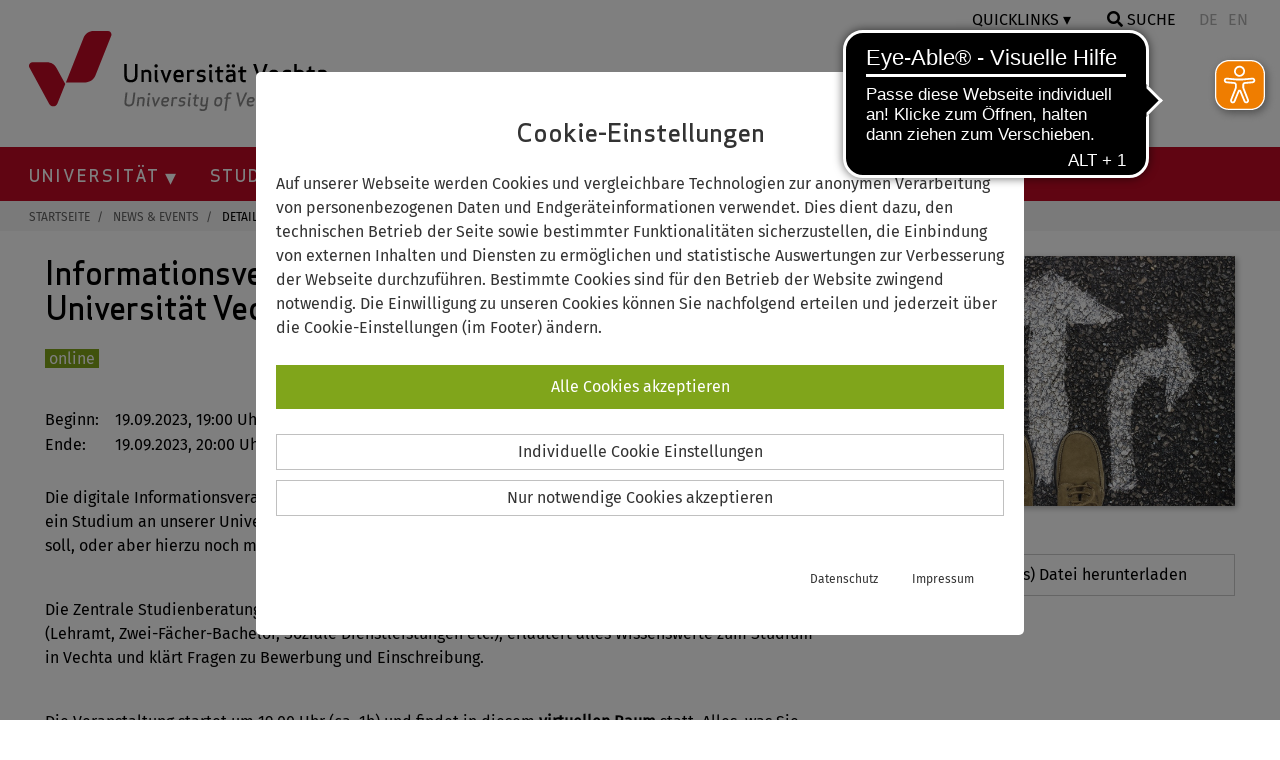

--- FILE ---
content_type: text/html; charset=utf-8
request_url: https://www.uni-vechta.de/news-events/details/informationsveranstaltung-zum-studienangebot-an-der-universitaet-vechta-5-1
body_size: 13701
content:
<!DOCTYPE html> <html dir="ltr" lang="de-DE"> <head> <meta charset="utf-8"> <!--
	© Universität Vechta
	This website is powered by TYPO3 - inspiring people to share!
	TYPO3 is a free open source Content Management Framework initially created by Kasper Skaarhoj and licensed under GNU/GPL.
	TYPO3 is copyright 1998-2026 of Kasper Skaarhoj. Extensions are copyright of their respective owners.
	Information and contribution at https://typo3.org/
--> <meta http-equiv="x-ua-compatible" content="IE=edge"> <meta name="robots" content="noindex,nofollow"> <meta name="viewport" content="width=device-width, initial-scale=1.0"> <meta name="twitter:card" content="summary"> <meta name="facebook-domain-verification" content="pgtrq74r70v2sms13pj8ountgtahww"> <meta name="pagekey" content="1138"> <meta name="title" content="Details - Uni Vechta"> <link rel="stylesheet" href="/typo3temp/assets/compressed/merged-7a5226561c20873eaac20ca5b956c1b6-acc651cbe9da50c7b59572ff652e423d.css.gzip?1759744535" media="all"> <script src="/typo3temp/assets/compressed/merged-4be05a942ffb676dafa5d3ad4efcc6aa-f4815d1d8edc7a6af2802575be6246ed.js.gzip?1709708434"></script> <script src="/typo3temp/assets/compressed/merged-2cf754c6eef72e22885a5a23cd721a3a-47dd9ba4f15a2dbdb3178e428ae41108.js.gzip?1719822779"></script> <link rel="shortcut icon" type="image/x-icon" href="/typo3conf/ext/uni_sitepackage/Resources/Public/Icons/favicon.png"><title>Details - Uni Vechta</title> <script>
  // Define dataLayer and the gtag function.
  window.dataLayer = window.dataLayer || [];
  function gtag(){dataLayer.push(arguments);}
  // Default to 'denied'.
  gtag('consent', 'default', {'ad_storage': 'denied', 'analytics_storage': 'denied', 'wait_for_update': 500});
  var cons = 0; var al = 0; var ad = 0;
</script> <script defer src="https://cdn.eye-able.com/configs/www.uni-vechta.de.js"></script> <script defer src="https://cdn.eye-able.com/public/js/eyeAble.js"></script> <div id="c36111" class="frame frame-default frame-type-list frame-layout-0"> </div> <a id="c22822"></a> <a id="c22823"></a> <script type="application/ld+json">[{"@context":"https:\/\/www.schema.org","@type":"BreadcrumbList","itemListElement":[{"@type":"ListItem","position":1,"item":{"@id":"https:\/\/www.uni-vechta.de\/","name":"Startseite"}},{"@type":"ListItem","position":2,"item":{"@id":"https:\/\/www.uni-vechta.de\/standard-titel-1","name":"News & Events"}},{"@type":"ListItem","position":3,"item":{"@id":"https:\/\/www.uni-vechta.de\/news-und-events","name":"News & Events"}},{"@type":"ListItem","position":4,"item":{"@id":"https:\/\/www.uni-vechta.de\/news-events\/details","name":"Details"}}]}]</script> </head> <body id="layout-0" class="page-1138 lay-col1"> <header id="layout-header"> <a tabindex="0" class="screen-reader-text no-transl" href="/news-events/details#content"> Springe zum Inhalt </a> <div id="topnav" class="w3-row"> <div class="w3-container"> <div id="linkbar" class="w3-right w3-white"> <div class="w3-dropdown-click"> <button id="quicklinks" class="w3-button uppercase">Quicklinks</button> <div class="ql-drop w3-dropdown-content w3-bar-block w3-card-4"> <a href="https://www.uni-vechta.de/panorama/index.html" target="_blank" class="ql w3-bar-item w3-button" tabindex="0"> <img class="quicklink" src="//www.uni-vechta.de/fileadmin/user_upload/Homepage/Icons/Quicklinks/street-view-solid.svg">360° Rundgang </a> <a href="https://campusmap.uni-vechta.de/" target="_blank" class="ql w3-bar-item w3-button" tabindex="0" rel="noreferrer"> <img class="quicklink" src="//www.uni-vechta.de/fileadmin/user_upload/Homepage/Icons/Quicklinks/map-marker-alt-solid.svg">CampusMap </a> <a href="/bibliothek" class="ql w3-bar-item w3-button" tabindex="0"> <img class="quicklink" src="//www.uni-vechta.de/fileadmin/user_upload/Homepage/Icons/Quicklinks/book-solid.svg">Bibliothek </a> <a href="/rechenzentrum" class="ql w3-bar-item w3-button" tabindex="0"> <img class="quicklink" src="//www.uni-vechta.de/fileadmin/user_upload/Homepage/Icons/Quicklinks/network-wired-solid.svg">Rechenzentrum </a> <a href="https://webmail.uni-vechta.de/" target="_blank" class="ql w3-bar-item w3-button" tabindex="0" rel="noreferrer"> <img class="quicklink" src="//www.uni-vechta.de/fileadmin/user_upload/Homepage/Icons/Quicklinks/envelope-solid.svg">Webmail </a> <a href="/ki-hub" class="ql w3-bar-item w3-button" tabindex="0"> <img class="quicklink" src="//www.uni-vechta.de/fileadmin/user_upload/Homepage/Icons/Quicklinks/head-side-solid.svg">Ki-Hub </a> <a href="/zentrum-fuer-hochschulsport" class="ql w3-bar-item w3-button" tabindex="0"> <img class="quicklink" src="//www.uni-vechta.de/fileadmin/user_upload/Homepage/Icons/Quicklinks/person-running-solid.svg">Hochschulsport </a> <a href="https://studip.uni-vechta.de/" target="_blank" class="ql w3-bar-item w3-button" tabindex="0" rel="noreferrer"> <img class="quicklink" src="//www.uni-vechta.de/fileadmin/user_upload/Homepage/Icons/Quicklinks/dot-circle-regular.svg">Stud.IP </a> <a href="https://hisinone.uni-vechta.de/qisserver/pages/cs/sys/portal/hisinoneStartPage.faces" target="_blank" class="ql w3-bar-item w3-button" tabindex="0" rel="noreferrer"> <img class="quicklink" src="//www.uni-vechta.de/fileadmin/user_upload/Homepage/Icons/Quicklinks/graduation-cap-solid.svg">Online-Service </a> <a href="https://www.studentenwerk-osnabrueck.de/de/essen/speiseplaene/mensa-vechta.html" target="_blank" class="ql w3-bar-item w3-button" tabindex="0" rel="noreferrer"> <img class="quicklink" src="//www.uni-vechta.de/fileadmin/user_upload/Homepage/Icons/Quicklinks/utensils-solid.svg">Mensa </a> <a href="https://www.mynewsdesk.com/de/universitaet-vechta" target="_blank" class="ql w3-bar-item w3-button" tabindex="0" rel="noreferrer"> <img class="quicklink" src="//www.uni-vechta.de/fileadmin/user_upload/Homepage/Icons/Quicklinks/newspaper-solid.svg">Newsroom </a> <a href="/marketing-und-kommunikation/team" class="ql w3-bar-item w3-button" tabindex="0"> <img class="quicklink" src="//www.uni-vechta.de/fileadmin/user_upload/Homepage/Icons/Quicklinks/id-card-regular.svg">Pressekontakt </a> <a href="/interne-verwaltung" class="ql w3-bar-item w3-button qlLast" tabindex="0"> <img class="quicklink" src="//www.uni-vechta.de/fileadmin/user_upload/Homepage/Icons/Quicklinks/user-edit-solid.svg">Interne Verwaltung </a> </div> </div> <a tabindex="0" id="btnsea" onclick="document.getElementById('searchbox').style.display='block'" class="w3-bar-item w3-button uppercase"> <i class="fa fa-search"></i>&nbsp;Suche</a> <div id="searchbox" class="w3-modal"> <div class="w3-modal-content w3-card-4 w3-animate-zoom"> <header class="w3-container w3-red"> <span id="seaclose" tabindex="0" onclick="document.getElementById('searchbox').style.display='none'" class="w3-button w3-display-topright">&times;</span> <h3 class="uppercase">Suche</h3> </header> <div class="w3-container"> <div id="c2520" class="frame frame-default frame-type-list frame-layout-0"> <form method="post" class="searchbox" id="tx_indexedsearch" action="/suche?tx_indexedsearch_pi2%5Baction%5D=search&amp;tx_indexedsearch_pi2%5Bcontroller%5D=Search&amp;cHash=bea1be75abb84cbc64c8b460dcceafb8"> <div> <input type="hidden" name="tx_indexedsearch_pi2[__referrer][@extension]" value="IndexedSearch"> <input type="hidden" name="tx_indexedsearch_pi2[__referrer][@controller]" value="Search"> <input type="hidden" name="tx_indexedsearch_pi2[__referrer][@action]" value="form"> <input type="hidden" name="tx_indexedsearch_pi2[__referrer][arguments]" value="YTowOnt9bee4c8e437dc74230ee157afedce522273db84af"> <input type="hidden" name="tx_indexedsearch_pi2[__referrer][@request]" value="{&quot;@extension&quot;:&quot;IndexedSearch&quot;,&quot;@controller&quot;:&quot;Search&quot;,&quot;@action&quot;:&quot;form&quot;}fba4284b086c30824d37233db1eb199fa114270e"> <input type="hidden" name="tx_indexedsearch_pi2[__trustedProperties]" value="{&quot;search&quot;:{&quot;_sections&quot;:1,&quot;_freeIndexUid&quot;:1,&quot;pointer&quot;:1,&quot;ext&quot;:1,&quot;searchType&quot;:1,&quot;defaultOperand&quot;:1,&quot;mediaType&quot;:1,&quot;sortOrder&quot;:1,&quot;group&quot;:1,&quot;languageUid&quot;:1,&quot;desc&quot;:1,&quot;numberOfResults&quot;:1,&quot;extendedSearch&quot;:1,&quot;sword&quot;:1}}347da4ffa487ccb30e7622b2a97bcb68f7788647"> </div> <input type="hidden" name="tx_indexedsearch_pi2[search][_sections]" value="0"> <input id="tx_indexedsearch_freeIndexUid" type="hidden" name="tx_indexedsearch_pi2[search][_freeIndexUid]" value="_"> <input id="tx_indexedsearch_pointer" type="hidden" name="tx_indexedsearch_pi2[search][pointer]" value="0"> <input type="hidden" name="tx_indexedsearch_pi2[search][ext]" value=""> <input type="hidden" name="tx_indexedsearch_pi2[search][searchType]" value="1"> <input type="hidden" name="tx_indexedsearch_pi2[search][defaultOperand]" value="0"> <input type="hidden" name="tx_indexedsearch_pi2[search][mediaType]" value="-1"> <input type="hidden" name="tx_indexedsearch_pi2[search][sortOrder]" value="rank_flag"> <input type="hidden" name="tx_indexedsearch_pi2[search][group]" value=""> <input type="hidden" name="tx_indexedsearch_pi2[search][languageUid]" value="0"> <input type="hidden" name="tx_indexedsearch_pi2[search][desc]" value=""> <input type="hidden" name="tx_indexedsearch_pi2[search][numberOfResults]" value="10"> <input type="hidden" name="tx_indexedsearch_pi2[search][extendedSearch]" value=""> <input placeholder="Suchbegriff" class="w3-input" id="search" type="text" name="tx_indexedsearch_pi2[search][sword]" value=""> <button type="submit" name="search[submitButton]" title="suchen"><i class="fa fa-search"></i></button> </form> </div> </div> <footer class="w3-container w3-red"> <button style="margin:15px 0;border:none;" tabindex="1" class="w3-red w3-border-red w3-hover-grey"><a href="/studium/beratung-und-service/faqs-bewerbung-studium"> FAQs Bewerbung & Studium </a></button> </footer> </div> </div> <script>var modal=document.getElementById("searchbox");window.onclick=function(e){e.target==modal&&(modal.style.display="none"),document.getElementById("search").focus()};var a=document.getElementById("btnsea");a.addEventListener("keyup",function(e){"Enter"===e.key&&(e.preventDefault(),document.getElementById("btnsea").click())});var span=document.getElementById("seaclose");span.addEventListener("keyup",function(e){"Enter"===e.key&&(e.preventDefault(),document.getElementById("seaclose").click())});</script> <span class="langswitcher no-transl"> <button class="w3-bar-item w3-button" disabled>DE</button> <button class="w3-bar-item w3-button" disabled>EN</button> </span> </div> <a class="header-logo" title="Universität Vechta Startseite" href="/"> <svg version="1.1" baseProfile="basic" class="logo" xmlns="http://www.w3.org/2000/svg" x="0" y="0" height="80" viewBox="0 0 659.5 177.2" xml:space="preserve"> <style>
					.uvst0 {
						fill: #888
					}
					.uvst1 {
						fill: #c10b25
					}
				</style> <switch> <g> <path class="uvst0" d="m228.7 156.5 2.5-20h4.2l-2.5 20.5c-1.1 8.8-8.4 10.1-12.1 10.1-3.7 0-10.7-1.4-9.6-10.1l2.5-20.5h4.2l-2.5 20c-.7 6.2 3.6 6.6 5.9 6.6 2.2 0 6.7-.4 7.4-6.6zM251.9 152.4c.2-1.9-1.1-2.6-3-2.6-2 0-3.6.4-4.7 1l-1.9 15.8h-4.1l2.4-20.1h2.8l.3 1.1c1.8-1.1 3.9-1.6 5.8-1.6 4.9 0 7.1 2.4 6.6 6.5l-1.7 14.2h-4.1l1.6-14.3zM265.4 167.2c-3.2 0-4.7-1.3-4.3-4.9l1.9-15.8h4.1l-1.9 15.9c-.1.7.3.9 1.4.9l-.4 3.8h-.8zm.8-30.2c1.6 0 2.7 1.2 2.5 2.8-.2 1.6-1.6 2.8-3.2 2.8s-2.7-1.2-2.5-2.8c.3-1.5 1.7-2.8 3.2-2.8zM286.3 146.6h4.5l-10.4 20.6h-2.9l-5.4-20.6h4.5l3.1 14.5 6.6-14.5zM296.7 158.5c0 2.8.9 4.8 4.1 4.8 2.6 0 4.5-.4 7.1-1.4l-.5 3.9c-2.7 1.2-5.1 1.4-7.1 1.4-6.8 0-8.4-4.2-7.7-10.6.8-6.4 3.5-10.6 10.3-10.6 5.6 0 7.7 2.9 7.2 6.5-.3 3.3-2.3 6-8.4 6h-5zm5.7-3.5c2.6 0 3.4-1 3.5-2.4.2-1.4-.4-2.7-3.5-2.7-3.5 0-4.7 2.2-5.3 5.1h5.3zM327.7 150.5c-1-.4-2.1-.6-2.9-.6-2.1 0-3.5.4-4.7 1l-1.9 15.8H314l2.4-20.1h2.8l.3 1.1c1.8-1.1 3.9-1.6 5.8-1.6.9 0 2.1.1 2.9.3l-.5 4.1zM339.2 154.5c5.8.6 6.9 2.6 6.5 6.1-.4 3.2-2.8 6.6-9 6.6-1.9 0-4.8-.5-6.2-1.1l.5-3.9c1.5.6 3.7 1.2 6.2 1.2 3.3 0 4.4-1.4 4.5-2.7.2-1.3-.2-2.2-3.3-2.5-5.9-.5-6.8-2.7-6.4-5.7.4-3 2.7-6.4 8.5-6.4 1.8 0 4 .2 6 1.2l-.4 3.8c-1.9-.6-3.7-1.2-6.1-1.2-3.1 0-3.9 1.1-4 2.6-.4 1.1.2 1.7 3.2 2zM355.7 167.2c-3.2 0-4.7-1.3-4.3-4.9l1.9-15.8h4.1l-1.9 15.9c-.1.7.3.9 1.4.9l-.4 3.8h-.8zm.9-30.2c1.6 0 2.7 1.2 2.5 2.8-.2 1.6-1.6 2.8-3.2 2.8s-2.7-1.2-2.5-2.8c.2-1.5 1.6-2.8 3.2-2.8zM373.1 166.9c-1 .2-2.2.2-2.6.2-3.3 0-6.4-1.7-6-5.6l1.4-11.5h-3.7l.3-2.5 3.9-1 .6-5.1 4.2-1.1-.8 6.2h5.9l-.4 3.5H370l-1.4 11.1c-.2 1.7.8 2.2 2.6 2.2.8 0 1.8-.1 2.3-.2l-.4 3.8zM383.4 160.8c-.2 1.9 1.1 2.6 2.9 2.6 2 0 3.7-.4 4.8-1l1.9-15.8h4.1l-2.6 21.5c-.6 5.1-2.1 9.2-9.5 9.2-4.2 0-6.2-.7-7.6-1.4l.5-4.4c1.6 1 4.8 2 7.6 1.9 4.3-.1 4.6-3 4.9-5.3l.2-2c-1.5.7-3.2 1.1-4.8 1.1-4.9 0-7.1-2.4-6.6-6.5l1.7-14.2h4.1l-1.6 14.3zM417.5 167.2c-7.2 0-8.2-4.3-7.4-10.6.8-6.3 2.8-10.6 10-10.6 7.3 0 8.2 4.3 7.4 10.6-.7 6.3-2.7 10.6-10 10.6zm2.1-17.3c-4.3 0-4.9 2.9-5.4 6.8-.5 3.8-.5 6.8 3.8 6.8 4.2 0 5-2.9 5.5-6.8.4-3.9.3-6.8-3.9-6.8zM448 140.2c-.9-.2-2.2-.4-3.3-.4-2 0-3.5.8-3.7 2.6l-.5 4.1h5.9l-.4 3.5h-6l-3.3 26.6h-4.1l3.3-26.6h-3.7l.3-2.5 3.9-1 .5-4.2c.5-4.1 3-6.4 8.2-6.4.8 0 2.5.1 3.3.4l-.4 3.9zM478.6 136.5h4.6l-14.4 30.7h-2.9l-7-30.7h4.6l4.7 23.6 10.4-23.6zM486 158.5c0 2.8.9 4.8 4.1 4.8 2.6 0 4.5-.4 7.1-1.4l-.5 3.9c-2.7 1.2-5.1 1.4-7.1 1.4-6.8 0-8.4-4.2-7.7-10.6s3.5-10.6 10.3-10.6c5.6 0 7.7 2.9 7.2 6.5-.3 3.3-2.3 6-8.4 6h-5zm5.7-3.5c2.6 0 3.4-1 3.5-2.4.2-1.4-.4-2.7-3.5-2.7-3.5 0-4.7 2.2-5.3 5.1h5.3zM512.2 163.4c2.5 0 4.4-.5 6.5-1.2l-.5 3.8c-2 .9-4.5 1.2-6.4 1.2-6.8 0-8.4-4.2-7.7-10.6s3.5-10.6 10.3-10.6c1.9 0 4.4.3 6.2 1.2l-.6 3.8c-1.9-.7-3.7-1.2-6.2-1.2-3.9 0-5.1 3.1-5.6 6.8-.4 3.7.1 6.8 4 6.8zM537.2 152.4c.2-1.9-1.1-2.6-3-2.6-2 0-3.6.4-4.7 1l-1.9 15.8h-4.1l3.7-30.2h4.1L530 147c1.5-.7 3.2-1.1 4.8-1.1 4.9 0 7.1 2.4 6.6 6.5l-1.7 14.2h-4.1l1.6-14.2zM556.6 166.9c-1 .2-2.2.2-2.6.2-3.3 0-6.4-1.7-5.9-5.6l1.4-11.5h-3.7l.3-2.5 3.9-1 .6-5.1 4.2-1.1-.8 6.2h5.9l-.4 3.5h-5.9l-1.4 11.1c-.2 1.7.8 2.2 2.6 2.2.8 0 1.8-.1 2.3-.2l-.5 3.8zM576.5 166.7l-.3-1.1c-1.9 1-3.8 1.6-5.7 1.6-6.8 0-8.2-4.3-7.4-10.6.8-6.3 3.2-10.6 10-10.6 1.9 0 3.6.6 5.3 1.6l.5-1.1h2.7l-2.4 20.1h-2.7zm.6-15.9c-1.1-.6-2.5-1-4.5-1-3.9 0-4.9 3.1-5.3 6.8-.4 3.6-.2 6.8 3.7 6.8 2 0 3.5-.4 4.7-1l1.4-11.6z" /> <g> <path d="M234.4 99.6V72.9h5.6v27.4c0 11.7-9.6 13.5-14.5 13.5S211 112 211 100.3V72.9h5.6v26.7c0 8.2 5.8 8.8 8.9 8.8 3.1 0 8.9-.6 8.9-8.8zM264.7 94.2c0-2.5-1.9-3.4-4.3-3.4-2.7 0-4.8.6-6.2 1.3v21.1h-5.5V86.3h3.7l.5 1.5c2.2-1.4 4.9-2.2 7.5-2.2 6.6 0 9.9 3.2 9.9 8.6v18.9h-5.5V94.2zM281.3 73.6c2.1 0 3.8 1.7 3.8 3.8 0 2.1-1.7 3.8-3.8 3.8-2.1 0-3.8-1.7-3.8-3.8 0-2.1 1.7-3.8 3.8-3.8zm3.7 40.2c-4.2 0-6.5-1.7-6.5-6.5v-21h5.4v21.2c0 1 .5 1.2 2.1 1.2v5.1h-1zM309.6 86.3h6.1l-10.5 27.5h-3.8l-10.5-27.5h6l6.4 19.4 6.3-19.4zM325.4 102.3c.4 3.7 2 6.4 6.3 6.4 3.4 0 5.9-.5 9.2-1.9v5.2c-3.4 1.6-6.6 1.8-9.2 1.8-9.1 0-12-5.6-12-14.1s2.9-14.1 12-14.1c9.4 0 10.7 6.6 10.7 14.1v2.6h-17zm-.1-4.7h11.3c-.1-3.5-.6-6.8-5-6.8-4.6-.1-5.9 2.9-6.3 6.8zM365.5 91.5c-1.3-.5-2.9-.8-4-.8-2.8 0-4.7.6-6.2 1.3v21.1h-5.5V86.3h3.7l.5 1.5c2.3-1.4 4.9-2.2 7.5-2.2 1.2 0 2.8.2 4 .4v5.5zM381.5 96.9c7.8.8 9.6 3.4 9.6 8.1 0 4.3-2.7 8.8-11 8.8-2.6 0-6.5-.7-8.5-1.5v-5.2c2.1.8 5.1 1.6 8.5 1.6 4.3 0 5.6-1.8 5.6-3.6s-.6-2.9-4.8-3.3c-7.9-.7-9.5-3.6-9.5-7.6 0-4 2.5-8.5 10.3-8.5 2.5 0 5.4.3 8.2 1.6v5.1c-2.6-.9-5.1-1.6-8.3-1.6-4.1 0-5 1.5-5 3.4 0 1.5.8 2.3 4.9 2.7zM401.9 73.6c2.1 0 3.8 1.7 3.8 3.8 0 2.1-1.7 3.8-3.8 3.8-2.1 0-3.8-1.7-3.8-3.8 0-2.1 1.7-3.8 3.8-3.8zm3.7 40.2c-4.2 0-6.5-1.7-6.5-6.5v-21h5.4v21.2c0 1 .5 1.2 2.1 1.2v5.1h-1zM428.7 113.5c-1.3.3-2.9.3-3.4.3-4.4 0-8.8-2.3-8.8-7.5V91.1h-5v-3.3l5-1.4v-6.8l5.4-1.5v8.3h7.9v4.7h-7.9v14.8c0 2.3 1.5 2.9 3.9 2.9 1 0 2.4-.1 2.9-.2v4.9zM446.5 90.7c-3.2 0-7.2.9-9.2 1.6v-5.1c2.1-1 6.6-1.6 9.2-1.6 8.3 0 10.4 3.8 10.4 9.3v18.2h-3.7l-.5-1.4c-2.2 1.3-5.1 2.1-7.5 2.1-7.5 0-9.8-4.5-9.8-9.2 0-4.2 2-8 9.9-8.6l6.1-.5V95c0-2.9-1-4.3-4.9-4.3zm-5.9-17.1c2.1 0 3.8 1.7 3.8 3.8 0 2.1-1.7 3.8-3.8 3.8-2.1 0-3.8-1.7-3.8-3.8.1-2.1 1.7-3.8 3.8-3.8zm4.7 27c-3.4.3-4.3 2.2-4.3 4.1 0 1.8.4 4.1 4.3 4.1 2.3 0 4.7-.8 6.1-1.7v-7l-6.1.5zm7.1-27c2.1 0 3.8 1.7 3.8 3.8 0 2.1-1.7 3.8-3.8 3.8-2.1 0-3.8-1.7-3.8-3.8 0-2.1 1.7-3.8 3.8-3.8zM479.8 113.5c-1.3.3-2.9.3-3.4.3-4.4 0-8.8-2.3-8.8-7.5V91.1h-5v-3.3l5-1.4v-6.8l5.4-1.5v8.3h7.9v4.7H473v14.8c0 2.3 1.5 2.9 3.9 2.9 1 0 2.4-.1 2.9-.2v4.9zM522.2 72.9h6.2l-14.3 40.9h-3.9L496 72.9h6.2l10.1 31.5 9.9-31.5zM535.7 102.3c.4 3.7 2 6.4 6.3 6.4 3.4 0 5.9-.5 9.2-1.9v5.2c-3.4 1.6-6.6 1.8-9.2 1.8-9.1 0-12-5.6-12-14.1s2.9-14.1 12-14.1c9.4 0 10.7 6.6 10.7 14.1v2.6h-17zm-.1-4.7H547c-.1-3.5-.6-6.8-5-6.8-4.6-.1-6 2.9-6.4 6.8zM571.6 108.8c3.3 0 5.8-.6 8.4-1.6v5.1c-2.5 1.2-5.9 1.6-8.4 1.6-9.1 0-12-5.6-12-14.1s2.9-14.1 12-14.1c2.5 0 5.9.4 8.4 1.6v5.1c-2.6-.9-5.1-1.6-8.4-1.6-5.3 0-6.4 4.1-6.4 9 0 4.8 1.1 9 6.4 9zM603.1 94.2c0-2.5-1.9-3.4-4.3-3.4-2.7 0-4.8.6-6.2 1.3v21.1h-5.4V72.9h5.4v14.2c1.9-1 4.1-1.4 6.2-1.4 6.6 0 9.9 3.2 9.9 8.6v18.9h-5.5v-19zM631.3 113.5c-1.3.3-2.9.3-3.4.3-4.4 0-8.8-2.3-8.8-7.5V91.1h-5v-3.3l5-1.4v-6.8l5.4-1.5v8.3h7.9v4.7h-7.9v14.8c0 2.3 1.5 2.9 3.9 2.9 1 0 2.4-.1 2.9-.2v4.9zM649.1 90.7c-3.2 0-7.2.9-9.2 1.6v-5.1c2.1-1 6.6-1.6 9.2-1.6 8.3 0 10.4 3.8 10.4 9.3v18.2h-3.7l-.5-1.4c-2.2 1.3-5.1 2.1-7.5 2.1-7.5 0-9.8-4.5-9.8-9.2 0-4.2 2-8 9.9-8.6l6.1-.5V95c0-2.9-1.1-4.3-4.9-4.3zm-1.2 9.9c-3.4.3-4.3 2.2-4.3 4.1 0 1.8.4 4.1 4.3 4.1 2.3 0 4.7-.8 6.1-1.7v-7l-6.1.5z" /> </g> <path class="uvst1" d="M124.7 113.8h-43l39.1-98.7C124.5 6 133.3 0 143.1 0h31.6c5.5 0 9.3 5.6 7.3 10.7l-35 88c-3.6 9.2-12.5 15.1-22.3 15.1zM80.3 117.3 60.9 81.7C56.7 74 48.6 69.2 39.8 69.2h-32c-5.9 0-9.7 6.4-6.9 11.6l43.9 80.7c4.1 7.5 15 6.8 18.2-1.1l17.3-43.1z" /> </g> </switch> </svg> </a> </div> </div> <nav id="mainnavi" class="w3-row"> <ul class="megamenu"> <li><a id="nav-toggle" class="icon">NAVIGATION &#8801;</a> </li> <li id="fixed-logo" class="w3-left"> <a title="Universität Vechta Startseite" href="/"> <svg version="1.1" baseProfile="basic" id="LogoV" xmlns="http://www.w3.org/2000/svg" x="0" y="0" width="40" height="40" viewBox="0 0 182.6 166.7" xml:space="preserve"> <style>
						.st0 {
							fill-rule: evenodd;
							clip-rule: evenodd;
							fill: #FFFFFF;
						}
					</style> <switch> <g> <path class="st0" d="M124.7 113.8h-43l39.1-98.7C124.5 6 133.3 0 143.1 0h31.6c5.5 0 9.3 5.6 7.3 10.7l-35 88c-3.6 9.2-12.5 15.1-22.3 15.1zM80.3 117.3 60.9 81.7C56.7 74 48.6 69.2 39.8 69.2h-32c-5.9 0-9.7 6.4-6.9 11.6l43.9 80.7c4.1 7.5 15 6.8 18.2-1.1l17.3-43.1z" /> </g> </switch> </svg> </a> </li> <li class="dropdown"><button class="dropbtn lvl-1">Universität <span tabindex="0" class="pmToggle1"><i class="fasToggle1 fas fa-plus"></i></span> </button> <ul class="dropdown-content"> <li class="row"> <ul class="columns4"> <li class="col-header-nl dropdown-sub"> <p>Information</p> <span tabindex="0" class="pmToggle2"><i class="fasToggle2 fas fa-plus"></i></span> </li> <ul class="dropdown-content-sub"> <li> <a href="/universitaet/profil" title="Profil"> <p>Profil</p> </a> </li> <li> <a href="/universitaet/praesidium" title="Präsidium"> <p>Präsidium</p> </a> </li> <li> <a href="/gremienverwaltung" title="Gremien"> <p>Gremien</p> </a> </li> <li> <a href="/studium/studienorientierung/studieren-in-vechta" title="Studieren in Vechta"> <p>Studieren in Vechta</p> </a> </li> <li> <a href="https://karriere.uni-vechta.de" title="Karriere an der Uni" target="_blank"> <p>Karriere an der Uni</p> </a> </li> <li> <a href="/universitaet/mediathek" title="Mediathek"> <p>Mediathek</p> </a> </li> <li> <a href="https://www.mynewsdesk.com/de/universitaet-vechta" title="Presse" target="_blank" rel="noreferrer"> <p>Presse</p> </a> </li> <li> <a href="/universitaet/organigramm" title="Organigramm"> <p>Organigramm</p> </a> </li> </ul> </ul> <ul class="columns4"> <li class="col-header-nl dropdown-sub"> <p>Einrichtungen</p> <span tabindex="0" class="pmToggle2"><i class="fasToggle2 fas fa-plus"></i></span> </li> <ul class="dropdown-content-sub"> <li> <a href="/fakultaeten" title="Fakultäten"> <p>Fakultäten</p> </a> </li> <li> <a href="/bibliothek" title="Universitätsbibliothek"> <p>Universitätsbibliothek</p> </a> </li> <li> <a href="/mokulab" title="MO•KU•LAB"> <p>MO•KU•LAB</p> </a> </li> <li> <a href="/zukunftsbeirat" title="Zukunftsbeirat"> <p>Zukunftsbeirat</p> </a> </li> <li> <a href="/weitere-einrichtungen" title="Weitere Einrichtungen"> <p>Weitere Einrichtungen</p> </a> </li> </ul> </ul> <ul class="columns4"> <li class="col-header-nl dropdown-sub"> <p>Organisation</p> <span tabindex="0" class="pmToggle2"><i class="fasToggle2 fas fa-plus"></i></span> </li> <ul class="dropdown-content-sub"> <li> <a href="/praesidialbuero" title="Präsidialbüro"> <p>Präsidialbüro</p> </a> </li> <li> <a href="/referate" title="Referate"> <p>Referate</p> </a> </li> <li> <a href="/zentrale-verwaltung" title="Zentrale Verwaltung"> <p>Zentrale Verwaltung</p> </a> </li> <li> <a href="/zentrale-einrichtungen" title="Zentrale Einrichtungen"> <p>Zentrale Einrichtungen</p> </a> </li> <li> <a href="/vertretungen" title="Vertretungen"> <p>Vertretungen</p> </a> </li> <li> <a href="/beauftragte" title="Beauftragte"> <p>Beauftragte</p> </a> </li> <li> <a href="/personenverzeichnis" title="Personenverzeichnis"> <p>Personenverzeichnis</p> </a> </li> </ul> </ul> <ul class="columns4"> <li class="col-header-nl dropdown-sub"> <p>Partnerschaften</p> <span tabindex="0" class="pmToggle2"><i class="fasToggle2 fas fa-plus"></i></span> </li> <ul class="dropdown-content-sub"> <li> <a href="/alumni" title="Alumni"> <p>Alumni</p> </a> </li> <li> <a href="/universitaetsgesellschaft" title="Universitätsgesellschaft"> <p>Universitätsgesellschaft</p> </a> </li> <li> <a href="/deutschlandstipendium" title="Deutschlandstipendium"> <p>Deutschlandstipendium</p> </a> </li> <li> <a href="/om-stipendium" title="OM-Stipendium"> <p>OM-Stipendium</p> </a> </li> <li> <a href="/stuhlpatenschaft" title="Stuhlpatenschaften"> <p>Stuhlpatenschaften</p> </a> </li> </ul> </ul> </li> </ul> </li> <li class="dropdown"><button class="dropbtn lvl-1">Studium <span tabindex="0" class="pmToggle1"><i class="fasToggle1 fas fa-plus"></i></span> </button> <ul class="dropdown-content"> <li class="row"> <ul class="columns4"> <li class="col-header dropdown-sub"> <a href="/studium/studiengaenge" title="Studienangebot"> <p>Studienangebot</p> </a> <span tabindex="0" class="pmToggle2"><i class="fasToggle2 fas fa-plus"></i></span> </li> <ul class="dropdown-content-sub"> <li> <a href="/studium/studiengaenge" title="Studiengänge A-Z"> <p>Studiengänge A-Z</p> </a> </li> <li> <a href="/bewerbung-und-einschreibung" title="Bewerbung/Einschreiben"> <p>Bewerbung/Einschreiben</p> </a> </li> <li> <a href="/studium/studiengaenge/lehramt" title="Lehramt"> <p>Lehramt</p> </a> </li> <li> <a href="/profilierungsbereich" title="Profilierungsbereich"> <p>Profilierungsbereich</p> </a> </li> <li> <a href="/promotionsstudium" title="Promotionsstudium"> <p>Promotionsstudium</p> </a> </li> <li> <a href="/gasthoerstudium" title="Gasthörstudium"> <p>Gasthörstudium</p> </a> </li> </ul> </ul> <ul class="columns4"> <li class="col-header dropdown-sub"> <a href="/studium/studienorientierung" title="Studien&amp;shy;orientierung"> <p>Studien­orientierung</p> </a> <span tabindex="0" class="pmToggle2"><i class="fasToggle2 fas fa-plus"></i></span> </li> <ul class="dropdown-content-sub"> <li> <a href="/studium/studienorientierung/angebote-zur-orientierung" title="Angebote zur Orientierung"> <p>Angebote zur Orientierung</p> </a> </li> <li> <a href="/studium/studienorientierung/studieren-in-vechta" title="Studieren in Vechta"> <p>Studieren in Vechta</p> </a> </li> <li> <a href="/studium/studienorientierung/studienfinanzierung" title="Studienfinanzierung"> <p>Studienfinanzierung</p> </a> </li> <li> <a href="/studium/studienorientierung/studium-ohne-abitur" title="Studium ohne Abitur"> <p>Studium ohne Abitur</p> </a> </li> <li> <a href="/studium/studienorientierung/studium-mit-familienverantwortung" title="Studium mit Familienverantwortung"> <p>Studium mit Familienverantwortung</p> </a> </li> <li> <a href="/studium/studienorientierung/studium-mit-handicap" title="Studium mit Handicap"> <p>Studium mit Handicap</p> </a> </li> <li> <a href="/international-office/wege-an-die-uni-vechta" title="Internationale Studieninteressierte"> <p>Internationale Studieninteressierte</p> </a> </li> <li> <a href="/international-office/wege-an-die-uni-vechta/gefluechtete" title="Studieninteressierte mit Fluchthintergrund"> <p>Studieninteressierte mit Fluchthintergrund</p> </a> </li> </ul> </ul> <ul class="columns4"> <li class="col-header dropdown-sub"> <a href="/studium/studienorganisation" title="Studien&amp;shy;organisation"> <p>Studien­organisation</p> </a> <span tabindex="0" class="pmToggle2"><i class="fasToggle2 fas fa-plus"></i></span> </li> <ul class="dropdown-content-sub"> <li> <a href="/studium/studienorganisation/semestertermine" title="Semestertermine"> <p>Semestertermine</p> </a> </li> <li> <a href="/studium/studienorganisation/lehrangebot" title="Lehrangebot"> <p>Lehrangebot</p> </a> </li> <li> <a href="/studium/studienorganisation/studieneinstieg" title="Studieneinstieg"> <p>Studieneinstieg</p> </a> </li> <li> <a href="/studium/zsb-lernwerkstatt" title="ZSB Lernwerkstatt"> <p>ZSB Lernwerkstatt</p> </a> </li> <li> <a href="/studium/studienorganisation/semesterbeitrag-/-beurlaubung" title="Semesterbeitrag / Rückmeldung / Beurlaubung"> <p>Semesterbeitrag / Rückmeldung / Beurlaubung</p> </a> </li> <li> <a href="/studium/studienorganisation/krankenversicherungspflicht" title="Krankenversicherungspflicht"> <p>Krankenversicherungspflicht</p> </a> </li> <li> <a href="/studium/studienorganisation/anerkennung-/-hoeherstufung-/-wechsel" title="Anerkennung / Höherstufung / Wechsel"> <p>Anerkennung / Höherstufung / Wechsel</p> </a> </li> <li> <a href="/studium/studienorganisation/pruefungen-/-studienabschluss" title="Prüfungen / Studienabschluss / Exmatrikulation"> <p>Prüfungen / Studienabschluss / Exmatrikulation</p> </a> </li> <li> <a href="/studium/studienorganisation/career-service" title="Career Service"> <p>Career Service</p> </a> </li> <li> <a href="/international-office/wege-an-die-uni-vechta" title="Internationale Studierende"> <p>Internationale Studierende</p> </a> </li> <li> <a href="/studium/studienorganisation/downloadcenter" title="Downloadcenter"> <p>Downloadcenter</p> </a> </li> </ul> </ul> <ul class="columns4"> <li class="col-header dropdown-sub"> <a href="/studium/beratung-und-service/serviceeinrichtungen" title="Beratung und Service"> <p>Beratung und Service</p> </a> <span tabindex="0" class="pmToggle2"><i class="fasToggle2 fas fa-plus"></i></span> </li> <ul class="dropdown-content-sub"> <li> <a href="/studium/beratung-und-service/service-point" title="Service Point"> <p>Service Point</p> </a> </li> <li> <a href="/studium/beratung-und-service/zentrale-studienberatung" title="Zentrale Studienberatung"> <p>Zentrale Studienberatung</p> </a> </li> <li> <a href="/studium/beratung-und-service/serviceeinrichtungen" title="Beratungs- und Serviceeinrichtungen"> <p>Beratungs- und Serviceeinrichtungen</p> </a> </li> <li> <a href="https://www.studentenwerk-osnabrueck.de/de/beratung/psychologische-beratung.html" title="Psychosoziale Beratungsstelle (psb)" target="_blank" rel="noreferrer"> <p>Psychosoziale Beratungsstelle (psb)</p> </a> </li> <li> <a href="/studium/beratung-und-service/offene-hochschule" title="Offene Hochschule"> <p>Offene Hochschule</p> </a> </li> <li> <a href="/studium/beratung-und-service/faqs-bewerbung-studium" title="FAQs Bewerbung und Studium"> <p>FAQs Bewerbung und Studium</p> </a> </li> <li> <a href="/ki-hub" title="KI-Hub der Uni Vechta"> <p>KI-Hub der Uni Vechta</p> </a> </li> </ul> </ul> </li> </ul> </li> <li class="dropdown"><button class="dropbtn lvl-1">Forschung <span tabindex="0" class="pmToggle1"><i class="fasToggle1 fas fa-plus"></i></span> </button> <ul class="dropdown-content"> <li class="row"> <ul class="columns4"> <li class="col-header dropdown-sub"> <a href="/forschung/start" title="Forschung"> <p>Forschung</p> </a> <span tabindex="0" class="pmToggle2"><i class="fasToggle2 fas fa-plus"></i></span> </li> <ul class="dropdown-content-sub"> <li> <a href="/universitaet/unsere-profilschwerpunkte" title="Forschungs&amp;shy;schwerpunkte"> <p>Forschungs­schwerpunkte</p> </a> </li> <li> <a href="/forschung/forschungsinstitute" title="Forschungs&amp;shy;institute"> <p>Forschungs­institute</p> </a> </li> <li> <a href="/forschung/neue-forschungsprojekte" title="Neue Forschungs&amp;shy;projekte"> <p>Neue Forschungs­projekte</p> </a> </li> <li> <a href="/forschung/nachgefragt-forschung-in-60-sekunden" title="Nachgefragt - Forschung in 60 Sekunden"> <p>Nachgefragt - Forschung in 60 Sekunden</p> </a> </li> </ul> </ul> <ul class="columns4"> <li class="col-header dropdown-sub"> <a href="/graduiertenzentrum" title="Nachwuchs&amp;shy;förderung"> <p>Nachwuchs­förderung</p> </a> <span tabindex="0" class="pmToggle2"><i class="fasToggle2 fas fa-plus"></i></span> </li> <ul class="dropdown-content-sub"> <li> <a href="/graduiertenzentrum" title="Nachwuchs&amp;shy;förderung durch das Graduierten&amp;shy;zentrum"> <p>Nachwuchs­förderung durch das Graduierten­zentrum</p> </a> </li> <li> <a href="/graduiertenzentrum/faq-promovieren" title="Promotion"> <p>Promotion</p> </a> </li> <li> <a href="/graduiertenzentrum/promotionskolleg" title="Promotionskollegs"> <p>Promotionskollegs</p> </a> </li> <li> <a href="/graduiertenzentrum/habilitation" title="Habilitation"> <p>Habilitation</p> </a> </li> </ul> </ul> <ul class="columns4"> <li class="col-header dropdown-sub"> <a href="/transfer/wissenstransfer" title="Transfer"> <p>Transfer</p> </a> <span tabindex="0" class="pmToggle2"><i class="fasToggle2 fas fa-plus"></i></span> </li> <ul class="dropdown-content-sub"> <li> <a href="/transfer/transferstelle" title="Transferstelle"> <p>Transferstelle</p> </a> </li> <li> <a href="/science-shop" title="Science Shop Vechta Cloppenburg"> <p>Science Shop Vechta Cloppenburg</p> </a> </li> <li> <a href="/transfer/transferprojekte" title="Transfer&amp;shy;projekte"> <p>Transfer­projekte</p> </a> </li> <li> <a href="/transfer/transfereinrichtungen" title="Transfer&amp;shy;einrichtungen"> <p>Transfer­einrichtungen</p> </a> </li> <li> <a href="/transfer/kooperationen-mitgliedschaften" title="Kooperationen und Mitgliedschaften"> <p>Kooperationen und Mitgliedschaften</p> </a> </li> <li> <a href="/transfer/transferstrategie" title="Transfer&amp;shy;strategie"> <p>Transfer­strategie</p> </a> </li> <li> <a href="/transfer/oeffentliche-ringvorlesungen" title="Öffentliche Ringvor&amp;shy;lesungen"> <p>Öffentliche Ringvor­lesungen</p> </a> </li> <li> <a href="/transfer/service-learning" title="Service Learning"> <p>Service Learning</p> </a> </li> <li> <a href="/forschung/rfnt/wissenschaftliche-weiterbildung" title="Wissenschaftliche Weiterbildung"> <p>Wissenschaftliche Weiterbildung</p> </a> </li> <li> <a href="/forschung/rfnt/berufsanerkennungsjahr" title="Berufsanerkennungsjahr"> <p>Berufsanerkennungsjahr</p> </a> </li> </ul> </ul> <ul class="columns4"> <li class="col-header dropdown-sub"> <a href="/forschung/beratung-und-service/beratung-und-service" title="Beratung und Service"> <p>Beratung und Service</p> </a> <span tabindex="0" class="pmToggle2"><i class="fasToggle2 fas fa-plus"></i></span> </li> <ul class="dropdown-content-sub"> <li> <a href="/forschung/rfnt" title="Referat Forschung, Nachwuchsförderung und Transfer"> <p>Referat Forschung, Nachwuchsförderung und Transfer</p> </a> </li> <li> <a href="/forschung/beratung-und-service/wegweiser-forschungsservices" title="Wegweiser Forschungsservices"> <p>Wegweiser Forschungsservices</p> </a> </li> <li> <a href="/forschung/veranstaltungen" title="Veranstaltungen im Bereich Forschungsförderung"> <p>Veranstaltungen im Bereich Forschungsförderung</p> </a> </li> <li> <a href="/forschung/forschungsinformationssystem" title="Forschungsinformationssystem"> <p>Forschungsinformationssystem</p> </a> </li> <li> <a href="/bibliothek/forschungsdatenmanagement" title="Forschungsdatenmanagement"> <p>Forschungsdatenmanagement</p> </a> </li> <li> <a href="/forschung/beratung-und-service/komfortzone" title="KOMFORTzone"> <p>KOMFORTzone</p> </a> </li> <li> <a href="/forschung/beratung-und-service/berichte" title="Berichte"> <p>Berichte</p> </a> </li> </ul> </ul> </li> </ul> </li> <li class="dropdown"><button class="dropbtn lvl-1">Weiterbildung <span tabindex="0" class="pmToggle1"><i class="fasToggle1 fas fa-plus"></i></span> </button> <ul class="dropdown-content"> <li class="row"> <ul class="columns3"> <li class="col-header-nl dropdown-sub"> <p>Überblick</p> <span tabindex="0" class="pmToggle2"><i class="fasToggle2 fas fa-plus"></i></span> </li> <ul class="dropdown-content-sub"> <li> <a href="/forschung/rfnt/wissenschaftliche-weiterbildung" title="Wissenschaftliche Weiterbildung"> <p>Wissenschaftliche Weiterbildung</p> </a> </li> <li> <a href="/weiterbildung/hochschuldidaktische-austauschformate" title="Hochschuldidaktische Weiterbildung"> <p>Hochschuldidaktische Weiterbildung</p> </a> </li> <li> <a href="/forschung/rfnt/berufsanerkennungsjahr" title="Berufsanerkennungsjahr (BAJ)"> <p>Berufsanerkennungsjahr (BAJ)</p> </a> </li> <li> <a href="/zentrum-fuer-lehrerbildung/kompetenzzentrum-fuer-regionale-lehrkraeftefortbildung" title="Kompetenzzentrum für regionale Lehrkräftefortbildung"> <p>Kompetenzzentrum für regionale Lehrkräftefortbildung</p> </a> </li> <li> <a href="/studium/beratung-und-service/offene-hochschule" title="Offene Hochschule"> <p>Offene Hochschule</p> </a> </li> </ul> </ul> </li> </ul> </li> <li class="dropdown"><button class="dropbtn lvl-1">Internationales <span tabindex="0" class="pmToggle1"><i class="fasToggle1 fas fa-plus"></i></span> </button> <ul class="dropdown-content"> <li class="row"> <ul class="columns3"> <li class="col-header dropdown-sub"> <a href="/international-office" title="International Office"> <p>International Office</p> </a> <span tabindex="0" class="pmToggle2"><i class="fasToggle2 fas fa-plus"></i></span> </li> <ul class="dropdown-content-sub"> <li> <a href="/international-office/wege-an-die-uni-vechta" title="Wege an die Uni"> <p>Wege an die Uni</p> </a> </li> <li> <a href="/international-office/wege-in-die-welt" title="Wege in die Welt"> <p>Wege in die Welt</p> </a> </li> <li> <a href="/international-office/internationalisierung-zuhause" title="Internationalisierung zuhause"> <p>Internationalisierung zuhause</p> </a> </li> <li> <a href="/international-office/aktuelles-veranstaltungen" title="Aktuelles &amp; Veranstaltungen"> <p>Aktuelles &amp; Veranstaltungen</p> </a> </li> <li> <a href="/international-office/team-kontakt" title="Team &amp; Kontakt"> <p>Team &amp; Kontakt</p> </a> </li> </ul> </ul> <ul class="columns3"> <li class="col-header dropdown-sub"> <a href="/sprachenzentrum" title="Sprachenzentrum"> <p>Sprachenzentrum</p> </a> <span tabindex="0" class="pmToggle2"><i class="fasToggle2 fas fa-plus"></i></span> </li> <ul class="dropdown-content-sub"> <li> <a href="/sprachenzentrum/sprachmodule" title="Sprachmodule"> <p>Sprachmodule</p> </a> </li> <li> <a href="/sprachenzentrum/schreibberatung" title="Schreibberatung"> <p>Schreibberatung</p> </a> </li> <li> <a href="/sprachenzentrum/sprachzertifikate" title="Sprachzertifikate"> <p>Sprachzertifikate</p> </a> </li> <li> <a href="/sprachenzentrum/sprachtandems" title="zu 2t - Sprachen lernen im Tandem"> <p>zu 2t - Sprachen lernen im Tandem</p> </a> </li> <li> <a href="/sprachenzentrum/team" title="Team"> <p>Team</p> </a> </li> </ul> </ul> <ul class="columns3"> <li class="col-header dropdown-sub"> <a href="/referat-internationales" title="Internationalisierung"> <p>Internationalisierung</p> </a> <span tabindex="0" class="pmToggle2"><i class="fasToggle2 fas fa-plus"></i></span> </li> <ul class="dropdown-content-sub"> <li> <a href="/referat-internationales/internationales-profil" title="Internationales Profil"> <p>Internationales Profil</p> </a> </li> <li> <a href="/referat-internationales/internationale-kooperationen" title="Internationale Kooperationen"> <p>Internationale Kooperationen</p> </a> </li> <li> <a href="/referat-internationales/netzwerke-1" title="Netzwerke"> <p>Netzwerke</p> </a> </li> <li> <a href="/referat-internationales/auslandsbeauftragte" title="Auslandsbeauftragte"> <p>Auslandsbeauftragte</p> </a> </li> <li> <a href="/referat-internationales/kik" title="KiK - Kommission für internationale Kooperationen"> <p>KiK - Kommission für internationale Kooperationen</p> </a> </li> </ul> </ul> </li> </ul> </li> </ul> </nav> </header> <main id="layout-main"> <div id="breadcrumb"> <ul class="breadcrumb"> <li> <a href="/" title="Startseite"> Startseite </a> </li> <li> <a href="/news-und-events" title="News &amp; Events"> News &amp; Events </a> </li> <li> Details </li> </ul> </div> <br> <div class="w3-row"> <div id="main" class="w3-container"> <!--TYPO3SEARCH_begin--> <div id="c2628" class="frame frame-default frame-type-list frame-layout-0"><div class="tx-sf-event-mgt"><div class="w3-container w3-twothird"><h1>Informationsveranstaltung zum Studienangebot an der Universität Vechta</h1><div class="date event"><span class="green" title="Diese Veranstaltung findet online statt">&nbsp;online&nbsp;</span>&nbsp; </div><div class="event-detail-value event-startdate"><span class="evt-i">Beginn: </span>19.09.2023, 19:00 Uhr </div><div class="event-detail-value event-enddate"><span class="evt-i">Ende: </span>19.09.2023, 20:00 Uhr </div><br><div class="event-detail-value event-description"><p>Die digitale Informationsveranstaltung zum Studienangebot der Universität Vechta ist für alle, die sich für ein Studium an unserer Universität interessieren und entweder schon wissen, in welche Richtung es gehen soll, oder aber hierzu noch mehr Orientierung brauchen.</p><p><br> Die Zentrale Studienberatung (ZSB) stellt das Studienangebot der Universität in ganzer Breite vor (Lehramt, Zwei-Fächer-Bachelor, Soziale Dienstleistungen etc.), erläutert alles Wissenswerte zum Studium in Vechta und klärt Fragen zu Bewerbung und Einschreibung.</p><p><br> Die Veranstaltung startet um 19.00 Uhr (ca. 1h) und findet in diesem <strong><a href="https://webmeetings.uni-vechta.de/b/kim-jfb-0de-3m1" target="_blank" rel="noreferrer">virtuellen Raum</a></strong> statt. Alles, was Sie brauchen, ist ein Internetzugang, (mobiles) Endgerät, ein Mikro und Tonübertragung (bestmöglich noch eine Kamera).</p><p>Eine Anmeldung ist nicht erforderlich.</p><p>Klicken Sie sich rein und lernen Sie uns kennen. Wir freuen uns auf Sie.</p><p>Bei Fragen vorab wenden Sie sich gern direkt an die ZSB unter zsb@uni-vechta.de.</p><p>&nbsp;</p><p>&nbsp;</p><p>Bildnachweis: geralt/pixabay</p></div><div class="clear"></div><br><a class="w3-button w3-white w3-border" style="margin-top:30px;" href="javascript:history.back()">Zurück</a></div><div class="w3-container w3-third"><div class="event-detail-row lightBox-ne"><div class="event-detail-value event-image"><div><a href="/fileadmin/user_upload/Zentrale_Studienberatung_Career_Service/Veranstaltungen/Weg_mit_Pfeilen_geralt_pixabay.jpg"><img alt="Informationsveranstaltung zum Studienangebot an der Universität Vechta" src="/fileadmin/user_upload/Zentrale_Studienberatung_Career_Service/Veranstaltungen/Weg_mit_Pfeilen_geralt_pixabay.jpg" width="1280" height="853"></a></div><br></div><div class="clear"></div></div><br><a class="w3-button w3-block w3-white w3-border" rel="nofollow" href="/news-events/details/informationsveranstaltung-zum-studienangebot-an-der-universitaet-vechta-5-1/ical"><i class="far fa-calendar-check"></i> iCalendar (.ics) Datei herunterladen</a></div> <script>
	lightBox.run('.lightBox-ne');
</script></div></div> <!--TYPO3SEARCH_end--> </div> </div> </main> <footer id="layout-footer"> <br><br><br> <style>
    .clearfix:after {
  content: "";
  display: table;
  clear: both;
}
</style> <div class="clearfix"></div> <div class="w3-row w3-white w3-border-top"> <div id="footer-logos" class="w3-container"> <ul id="footer-slider" class="content-slider"> <li class="lslide"> <div id="c2253" class="frame frame-default frame-type-textmedia frame-layout-0"><div class="ce-textpic ce-center ce-above"><div class=" ce-gallery" data-ce-columns="1" data-ce-images="1"><div class="ce-outer"><div class="ce-inner"><div class="ce-row"><div class="ce-column"><figure class="image"><a href="/personalentwicklung/familiengerechte-hochschule" title="Zertifikat seit 2013 - Audit familiengerechte Hochschule"><img class="image-embed-item" title="Zertifikat seit 2013 - Audit familiengerechte Hochschule" alt="Zertifikat seit 2013 - Audit familiengerechte Hochschule" src="/fileadmin/user_upload/Homepage/Footer/familiengerechte-hochschule.png" width="300" height="120"></a></figure></div></div></div></div></div></div></div> </li> <li class="lslide"> <div id="c2255" class="frame frame-default frame-type-textmedia frame-layout-0"><div class="ce-textpic ce-center ce-above"><div class=" ce-gallery" data-ce-columns="1" data-ce-images="1"><div class="ce-outer"><div class="ce-inner"><div class="ce-row"><div class="ce-column"><figure class="image"><a href="https://www.hrk.de/weltoffene-hochschulen" title="Weltoffene Hochschulen - Gegen Fremdenfeindlichkeit" target="_blank" rel="noreferrer"><img class="image-embed-item" title="Weltoffene Hochschulen - Gegen Fremdenfeindlichkeit" alt="Weltoffene Hochschulen - Gegen Fremdenfeindlichkeit" src="/fileadmin/user_upload/Homepage/Footer/hs-gegen-fremdenfeindlichkeit.png" width="300" height="120"></a></figure></div></div></div></div></div></div></div> </li> <li class="lslide"> </li> <li class="lslide"> <div id="c2254" class="frame frame-default frame-type-textmedia frame-layout-0"><div class="ce-textpic ce-center ce-above"><div class=" ce-gallery" data-ce-columns="1" data-ce-images="1"><div class="ce-outer"><div class="ce-inner"><div class="ce-row"><div class="ce-column"><figure class="image"><a href="https://www.charta-der-vielfalt.de/" title="Charta der Vielfalt" target="_blank" rel="noreferrer"><img class="image-embed-item" title="Charta der Vielfalt" alt="Charta der Vielfalt" src="/fileadmin/user_upload/Homepage/Footer/charta-der-vielfalt.png" width="300" height="120"></a></figure></div></div></div></div></div></div></div> </li> <li class="lslide"> <div id="c13228" class="frame frame-default frame-type-textmedia frame-layout-0"><div class="ce-textpic ce-center ce-above"><div class=" ce-gallery" data-ce-columns="1" data-ce-images="1"><div class="ce-outer"><div class="ce-inner"><div class="ce-row"><div class="ce-column"><figure class="image"><a href="/studium/beratung-und-service/serviceeinrichtungen/anonyme-kontaktaufnahme-bei-belastenden-situationen" title="Hochschule gegen Diskriminierung"><img class="image-embed-item" title="Hochschule gegen Diskriminierung" alt="Hochschule gegen Diskriminierung" src="/fileadmin/user_upload/Homepage/Footer/hs-gegen-diskreminierung.png" width="300" height="120"></a></figure></div></div></div></div></div></div></div> </li> <li class="lslide"> <div id="c13233" class="frame frame-default frame-type-textmedia frame-layout-0"><div class="ce-textpic ce-center ce-above"><div class=" ce-gallery" data-ce-columns="1" data-ce-images="1"><div class="ce-outer"><div class="ce-inner"><div class="ce-row"><div class="ce-column"><figure class="image"><a href="/deutschlandstipendium" title="Deutschlandstipendium - Wir sind dabei"><img class="image-embed-item" title="Deutschlandstipendium - Wir sind dabei" alt="Deutschlandstipendium - Wir sind dabei" src="/fileadmin/user_upload/Homepage/Footer/deutschlandstipendium.png" width="300" height="120"></a></figure></div></div></div></div></div></div></div> </li> </ul> </div> </div> <div class="w3-row w3-red"> <div id="footer" class="w3-container"> <div class="w3-third"> <div id="c19342" class="frame frame-default frame-type-html frame-layout-0"> <style>
  .fonfo img {
		filter: invert(100%) sepia(0%);
		padding: 0 3px 3px 0;
    	margin-right: 3px;
  }
</style><div style="padding-top:14px;">Universität Vechta<br>Driverstraße 22<br>49377 Vechta<br><br><div class="fonfo"><img src="/typo3conf/ext/uni_sitepackage/Resources/Public/Icons/uni_contentelements/phone-solid.svg" alt="Telefon" title="Telefon" width="16" height="16">Zentrale: <a href="tel:+494441150">+49. (0) 4441.15 0</a></div><div class="fonfo"><img src="/typo3conf/ext/uni_sitepackage/Resources/Public/Icons/uni_contentelements/phone-solid.svg" alt="Telefon" title="Telefon" width="16" height="16">Service Point: <a href="tel:+49444115373">+49. (0) 4441.15 373</a></div></div></div> <div id="c9395" class="frame frame-default frame-type-unicontentelements_cobtn frame-layout-0 frame-space-before-small"><div class="cobtn-section w3-left"><div class="w3-bar"><a href="/kontakt" title="Kontakt&gt;" class="cobtn w3-button white"> Kontakt </a></div></div><div class="cobtn-clr"></div></div> </div> <div class="w3-third"> <div id="c19034" class="frame frame-default frame-type-html frame-layout-0"> <script>
  $(function () {
    $(".cookie-set").keyup(function (e) {
      e.preventDefault();
      e.stopImmediatePropagation();
      if (e.keyCode == '13') {
        $(this).trigger("click");
        $('.dca').focus();
      }
    });
  });
</script> <style>
  #footer .links a {
 	line-height: 35px;
  }
</style><p class="links"><a href="/dezernat-2/spenden-und-sponsoring">Spenden &amp; Sponsoring</a><br /><a href="/barrierefreiheit">Barrierefreiheit</a><br /><a href="/impressum">Impressum</a><br /><a href="/datenschutz">Datenschutz</a><br /><a tabindex="0" class="cookie-set">Cookie-Einstellungen</a></p></div> </div> <div class="w3-third"> <div id="c9394" class="frame frame-default frame-type-html frame-layout-0"><p class="social-media-icons"><a href="https://youtube.com/c/UniVechtaCampusTV" target="_blank"><img src="https://www.uni-vechta.de/fileadmin/user_upload/Homepage/Icons/youtube-40-ws.png" title="Zum Youtube-Kanal der Uni Vechta" alt="Zum Youtube-Kanal der Uni Vechta" width="40" height="40"></a><a href="https://www.facebook.com/UniVechta" target="_blank"><img src="https://www.uni-vechta.de/fileadmin/user_upload/Homepage/Icons/facebook-40-ws.png" title="Zur Facebook-Seite der Uni Vechta" alt="Zur Facebook-Seite der Uni Vechta" width="40" height="40"></a><a href="https://www.instagram.com/univechta/" target="_blank"><img src="https://www.uni-vechta.de/fileadmin/user_upload/Homepage/Icons/instagram-40-ws.png" title="Zur Instagram-Seite der Uni Vechta" alt="Zur Instagram-Seite der Uni Vechta" width="40" height="40"></a><a href="https://www.tiktok.com/@univechta" target="_blank"><img src="https://www.uni-vechta.de/fileadmin/user_upload/Homepage/Icons/tiktok-40-ws.png" title="Zum TikTok-Kanal der Uni Vechta" alt="Zum TikTok-Kanal der Uni Vechta" width="40" height="40"></a><a href="https://www.xing.com/companies/universit%C3%A4tvechta" target="_blank"><img src="https://www.uni-vechta.de/fileadmin/user_upload/Homepage/Icons/xing-40-ws.png" title="Zur Xing-Seite der Uni Vechta" alt="Zur Xing-Seite der Uni Vechta" width="40" height="40"></a><a href="https://de.linkedin.com/school/universit%C3%A4t-vechta/" target="_blank"><img src="https://www.uni-vechta.de/fileadmin/user_upload/Homepage/Icons/linkedin-40-ws.png" title="Zur LinkedIn-Seite der Uni Vechta" alt="Zur LinkedIn-Seite der Uni Vechta" width="40" height="40"></a></p></div> <button tabindex="-1" id="copyPagekey" class="pagekey">1138</button> </div> </div> </div> <a id="scroll2Top" title="Zurück zum Anfang der Webeseite" href="#">&#9654;</a> <div id="c19029" class="frame frame-default frame-type-list frame-layout-0"> <div class="waconcookiemanagement "> <div id="CookieBox" class="cookiemanagement"> <div class="middle-center"> <div class="intro"> <div tabindex="0" class="cookieclose"> X </div> <h2> Cookie-Einstellungen </h2> <p> Auf unserer Webseite werden Cookies und vergleichbare Technologien zur anonymen Verarbeitung von personenbezogenen Daten und Endgeräteinformationen verwendet. Dies dient dazu, den technischen Betrieb der Seite sowie bestimmter Funktionalitäten sicherzustellen, die Einbindung von externen Inhalten und Diensten zu ermöglichen und statistische Auswertungen zur Verbesserung der Webseite durchzuführen. Bestimmte Cookies sind für den Betrieb der Website zwingend notwendig. Die Einwilligung zu unseren Cookies können Sie nachfolgend erteilen und jederzeit über die Cookie-Einstellungen (im Footer) ändern. </p> <script>
            $(function () {
              $(".dca, .dci, .dcr, .cookie-n, .cookie-s, .cookie-m, .cookie-e, .cookie-off, .cookie-on, .cookie-save, .cookieback, .cookieclose").keyup(function (e) {
                e.preventDefault();
                e.stopImmediatePropagation();
                if (e.keyCode == '13') {
                  $(this).trigger("click");
                  $('.dca').focus();
                }
              });
            });
          </script> <p tabindex="0" class="dca cookie-accept"> <a class="cookie-btn cursor none" data-cookie-accept> Alle Cookies akzeptieren </a> </p> <p tabindex="0" class="dci cookie-management"> <a class="cursor" id="data-cookie-individual"> Individuelle Cookie Einstellungen</a> </p> <p tabindex="0" class="dcr cookie-refuse"> <a class="cursor" id="data-cookie-refuse"> Nur notwendige Cookies akzeptieren</a> </p> <p class="text-right cookie-legal"> <a href="/datenschutz"> Datenschutz </a> <a href="/impressum"> Impressum </a> </p> </div> <div class="box-cookie-management"> <div tabindex="0" class="cookieclose"> X </div> <div class="box-cookie-management-in"> <h2> Cookie-Einstellungen </h2> <p> Hier finden Sie eine Übersicht über alle verwendeten Cookies. Sie können Ihre Zustimmung zu ganzen Kategorien geben oder sich weitere Informationen anzeigen lassen und so nur bestimmte Cookies auswählen. </p> <div class="category"> <h3> Notwendige Cookies </h3> <p> Diese Cookies ermöglichen erforderliche Funktionen und sind für die einwandfreie Funktion der Website erforderlich. </p> <p tabindex="0" class="text-left info-show cookie-n"> Cookie Informationen anzeigen<span class="arrow down"></span> </p> <div class="info-text"> <p class="text-left info-hide"> Cookie Informationen verbergen<span class="arrow up"></span></p> <div tabindex="0" class="cookie-info cookieinfo-1"> <p><b>Cookie-Manager</b></p> <p>Verwaltung der Cookie-Einstellungen.</p> <table> <tr> <td> Anbieter:</td> <td>WACON Internet GmbH, Nollenweg 2, 65510 Idstein</td> </tr> <tr> <td class="cookienamebez"> Cookiename:</td> <td class="cookiename">waconcookiemanagement</td> </tr> </table> </div> <div tabindex="0" class="cookie-info cookieinfo-2"> <p><b>Frontend-Login</b></p> <p>Login für geschützte Bereiche.</p> <table> <tr> <td class="cookienamebez"> Cookiename:</td> <td class="cookiename">fe_typo_user</td> </tr> </table> </div> <div tabindex="0" class="cookie-info cookieinfo-3"> <p><b>Live-Chat</b></p> <p>Bereitstellung des Live-Chat.</p> <table> <tr> <td> Anbieter:</td> <td>Userlike UG, Probsteigasse 44-46, 50670 Köln</td> </tr> <tr> <td class="cookienamebez"> Cookiename:</td> <td class="cookiename">uslk_umm</td> </tr> </table> </div> </div> </div> <div class="category"> <div tabindex="0" class="cookie-off cookiecat cookiecat-s" > <div class="deactivated"><span class="off"></span></div> </div> <div tabindex="0" class="cookie-on cookiecat cookiecat-s" > <div class="activated"><span class="on"></span></div> </div> <h3> Cookies für Statistiken </h3> <p> Statistik Cookies erfassen Informationen anonym. Diese Informationen helfen uns zu verstehen, wie unsere Besucher unsere Website nutzen. </p> <p tabindex="0" class="text-left info-show cookie-s"> Cookie Informationen anzeigen <span class="arrow down"></span> </p> <div class="info-text"> <p class="text-left info-hide"> Cookie Informationen verbergen<span class="arrow up"></span></p> <div tabindex="0" class="cookie-info cookieinfo-21"> <div tabindex="0" class="cookie-off cookie21"> <div class="deactivated"><span class="off"></span></div> </div> <div tabindex="0" class="cookie-on cookie21"> <div class="activated"><span class="on"></span></div> </div> <p><b>Google Analytics</b></p> <p>Anonyme Erfassung von Nutzerdaten zur statistischen Auswertung des Nutzerverhaltens.</p> <table> <tr> <td> Anbieter:</td> <td>Google Ireland Limited, Google Building Gordon House, Barrow St, Dublin 4, Irland</td> </tr> <tr> <td class="cookienamebez"> Cookiename:</td> <td class="cookiename">Es werden unterschiedlich benannte Cookies gesetzt mit der Domain .google.com</td> </tr> </table> </div> <div tabindex="0" class="cookie-info cookieinfo-23"> <div tabindex="0" class="cookie-off cookie23"> <div class="deactivated"><span class="off"></span></div> </div> <div tabindex="0" class="cookie-on cookie23"> <div class="activated"><span class="on"></span></div> </div> <p><b>Google Tag Manager</b></p> <p>Tag-Management-System zur Verwaltung und Steuerung (aktivieren/deaktivieren) von Tracking-Codes. </p> <table> <tr> <td> Anbieter:</td> <td>Google Ireland Limited, Google Building Gordon House, Barrow St, Dublin 4, Irland</td> </tr> <tr> <td class="cookienamebez"> Cookiename:</td> <td class="cookiename">Es wird kein Cookie gesetzt</td> </tr> </table> </div> </div> </div> <div class="category"> <div tabindex="0" class="cookie-off cookiecat cookiecat-m" ><div class="deactivated"><span class="off"></span></div> </div> <div tabindex="0" class="cookie-on cookiecat cookiecat-m" ><div class="activated"><span class="on"></span></div> </div> <h3> Cookies für Marketing </h3> <p> Marketing Cookies werden von Drittanbietern oder Publishern verwendet, um personalisierte Werbung anzuzeigen. Sie tun dies, indem sie Besucher über Websites hinweg verfolgen. </p> <p tabindex="0" class="text-left info-show cookie-m"> Cookie Informationen anzeigen<span class="arrow down"></span> </p> <div class="info-text"> <p class="text-left info-hide"> Cookie Informationen verbergen<span class="arrow up"></span></p> <div tabindex="0" class="cookie-info cookieinfo-17"> <div tabindex="0" class="cookie-off cookie17"> <div class="deactivated"><span class="off"></span></div> </div> <div tabindex="0" class="cookie-on cookie17"> <div class="activated"><span class="on"></span></div> </div> <p><b>Facebook-Pixel</b></p> <p>Anonyme Erfassung von Nutzerdaten zur statistischen Auswertung von Facebook und Instagram-Kampagnen.</p> <table> <tr> <td> Anbieter:</td> <td>Meta Platforms Ireland Limited, 4 Grand Canal Square, Grand Canal Harbour, Dublin 2, Irland</td> </tr> <tr> <td class="cookienamebez"> Cookiename:</td> <td class="cookiename">_fbp</td> </tr> </table> </div> <div tabindex="0" class="cookie-info cookieinfo-22"> <div tabindex="0" class="cookie-off cookie22"> <div class="deactivated"><span class="off"></span></div> </div> <div tabindex="0" class="cookie-on cookie22"> <div class="activated"><span class="on"></span></div> </div> <p><b>Google Ads</b></p> <p>Anonyme Erfassung von Nutzerdaten zu Marketing- und Optimierungszwecken.</p> <table> <tr> <td> Anbieter:</td> <td>Google Ireland Limited, Google Building Gordon House, Barrow St, Dublin 4, Irland</td> </tr> <tr> <td class="cookienamebez"> Cookiename:</td> <td class="cookiename">Es werden unterschiedlich benannte Cookies gesetzt mit der Domain .google.com</td> </tr> </table> </div> </div> </div> </div> </div> <div class="cookie-fix"> <p class="text-center cookie-save"><a href="#" class="cookie-btn cursor" data-cookie-accept> Speichern</a></p> <p class="text-back-right"><a tabindex="0" class="cookieback"> Zurück</a> </p> <p class="text-right cookie-legal"> <a href="/datenschutz"> Datenschutzerklärung </a> <a href="/impressum"> Impressum </a> </p> </div> </div> </div> </div> </div> <a id="c19289"></a> <script>
    document.getElementById("copyPagekey").addEventListener("click", function() {
        var buttonText = this.innerText;
        navigator.clipboard.writeText(buttonText)
    });
</script> </footer> <script id="powermail_conditions_container" data-condition-uri="https://www.uni-vechta.de/news-events/details?type=3132"></script> <script src="/typo3temp/assets/compressed/merged-305c7606c409548cdd3684802d776cc0-d7b2219f4509f2303e3ebef9cb298d7d.js.gzip?1728990822"></script> <script src="/typo3temp/assets/compressed/merged-c282bad973c654a07f5dbb75ad759b0e-0b2d7b4b4bb9b634cdff8b8f2fe84d10.js.gzip?1719822779"></script> <script src="/typo3temp/assets/compressed/Form.min-a4684cbf37e10e5291549cad49de4c83.js.gzip?1729486707" defer="defer"></script> <script src="/typo3temp/assets/compressed/PowermailCondition.min-2b1df95bc74c8178f7872264251ab11f.js.gzip?1709708434" defer="defer"></script> <script>
var cons = al + ad;
if (cons == 1) {
    gtag('consent', 'update', {'ad_storage': 'denied', 'analytics_storage': 'granted'});
}
else if (cons == 2) {
    gtag('consent', 'update', {'ad_storage': 'granted', 'analytics_storage': 'denied'});
}
else if (cons == 3) {
    gtag('consent', 'update', {'ad_storage': 'granted', 'analytics_storage': 'granted'});
}
else {
    gtag('consent', 'update', {'ad_storage': 'denied', 'analytics_storage': 'denied'});
}
</script> </body> </html>